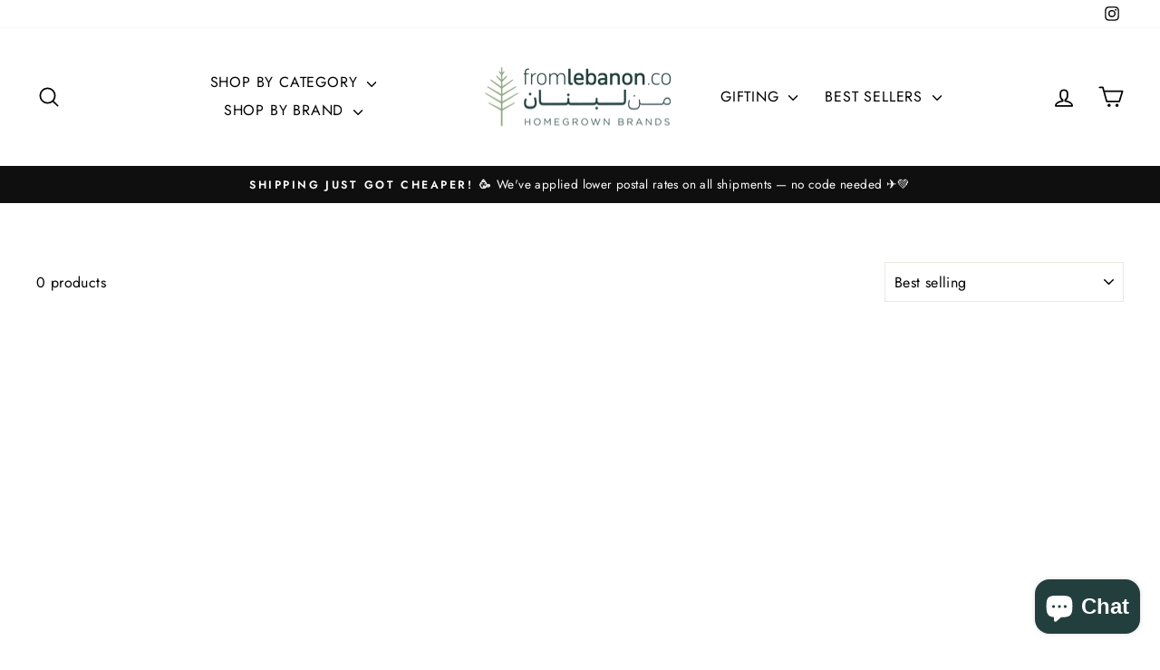

--- FILE ---
content_type: application/javascript
request_url: https://universal-cart-drawer.nyc3.cdn.digitaloceanspaces.com/settings/fromlebanon.js?t=1768757557673
body_size: 9775
content:
window.unicart.setSettings({"save":true,"app_slug":"unicart","analytic_id":0,"stats_url":null,"is_active":true,"currency":"USD","mobile":{"is_active":true},"special_offer_notifications":{"is_active":false,"variable":"original_total_price","multicurrency":false,"limit":["1"],"tiers":[{"amount_to":0,"amount_from":"150","text_qualified":"Congrats, you have unlocked 15% on your total order!","text_unqualified":"Almost there, add {{remaining_amount}} to get 15% discount!"}]},"selectors":{"form":"form[action^=\"\/cart\/add\"],form[action$=\"\/cart\/add\"]","cart":"#unicart-container","submit":"[type=\"submit\"]","count":"[data-cart-count], #CartCount, .CartCount, .cart_count, #cartCount, .cart-count","cost":"[data-cart-cost], #CartCost"},"holder_classes":["unicart-sticky-header","unicart-sticky-subtotal","unicart-sticky-checkout-btn"],"css_variables":{"#unicart":{"--unicart-button-background-color":"hsla(199.35, 3.53%, 5.54%, 1)","--unicart-button-color":"#FFFFFF","--unicart-button-font-weight":"bold","--unicart-special-instructions-display":"none","--unicart-item-button-background-color":"hsla(199.35, 1.2%, 11.43%, 1)","--unicart-item-button-color":"#FFFFFF","--unicart-shipping-notification-text-color":"#31708E","--unicart-shipping-notification-unqualified-text-color":"#333333","--unicart-shipping-notification-font-weight":"bold","--unicart-shipping-notification-unqualified-font-weight":"bold","--unicart-shipping-notification-background-color":"#FFFFFF","--unicart-shipping-notification-unqualified-background-color":"#FFFFFF"},"#unicart-upsells-container":{"--unicart-title-background-color":"hsla(170.4, 40.32%, 24.31%, 1)","--unicart-title-text-color":"#FFFFFF","--unicart-title-font-weight":"bold"},"#unicart-recommended-products-container":{"--unicart-title-background-color":"hsla(170.76, 40.34%, 24.22%, 1)","--unicart-title-text-color":"#FFFFFF","--unicart-title-font-weight":"bold"},"#unicart-tiered-free-items-container":{"--unicart-title-background-color":"hsla(199.35, 2.35%, 8.92%, 1)","--unicart-title-text-color":"#FFFFFF","--unicart-title-font-weight":"bold"}},"text":{"empty":"Your cart is currently empty."},"upsells":{"is_active":true,"cross":false,"title":"{{@root.t.upsells.title}}","limit":"3","default_collection":"all","groups":[{"target_type":"products","target_products":["mini-saj-kit-1","mini-saj-kit-2"],"target_collections":[],"upsell_type":"collections","upsell_products":[],"upsell_collections":["lebanese-breakfast"]},{"target_type":"products","target_products":["ahla-sobhieh-porcelain-mug","ahlan-wa-sahlan-hand-painted-ceramic-mug","ahlan-wa-sahlan-sugar-water-hand-painted-porcelain-set","beirut-gold-on-gray-porcelain-mug","beirut-red-on-black-porcelain-mug","black-cedar-of-lebanon-porcelain-mug","blue-lebanese-chaffe-porcelain-mug","blue-salt-pepper-hand-painted-porcelain-shakers","cedar-of-lebanon-hand-painted-ceramic-mug","cedar-porcelain-salt-pepper-hand-painted-porcelain-shakers-green-lid","chaffe-big-tulipe-ceramic-set-of-2","flag-of-lebanon-porcelain-mug","for-her-hand-painted-ceramic-mug","for-him-hand-painted-ceramic-mug","gray-ahlan-wa-sahlan-porcelain-mug","greek-eye-porcelain-mug","green-salt-pepper-hand-painted-porcelain-shakers","hi-kifak-cava-porcelain-mug","i-love-lebanon-porcelain-mug","black-in-the-heart-multicolor-porcelain-mug","mr-mrs-salt-pepper-hand-painted-porcelain-shakers","nescafe-al-lebnene-porcelain-mug","red-lebanese-chaffe-porcelain-mug","red-sateh-el-jiran-porcelain-mug","rue-du-liban-porcelain-mug","taxi-please-porcelain-mug","two-layer-cake-holder-fabia-red","white-evil-eye-porcelain-mug","white-evil-eye-porcelain-mug-1","yellow-sateh-el-jiran-porcelain-mug","tulip-camper-mug-200cc","tulip-ceramic-mug-120cc","tulip-coffee-cups-set-of-6","tulip-farmer-mug-200ml","tulip-footed-bowl","tulip-mezze-plate-16cm","tulip-mirra-coffee-cups-set-of-4","tulip-oval-plate-20cm","tulip-serving-plate-27cm"],"target_collections":[],"upsell_type":"collections","upsell_products":[],"upsell_collections":["fryzone","studio-tuut","terroirs-du-liban","feryal"]},{"target_type":"products","target_products":["tin-box-with-2-coffee-cups-kalea-90-ml","tin-box-with-2-coffee-cups-porcelain-andalusia-90-ml","coffee-cup","tin-box-with-2-coffee-cups-porcelain-kaokab","tin-box-with-2-coffee-cups-porcelain-kashmir-90ml","tin-box-with-2-coffee-cups-porcelain-moucharabieh-blue-90ml","tin-box-with-2-coffee-cups-porcelain-moucharabieh-blue-90ml-1","tin-box-with-2-coffee-cups-porcelain-opera-90ml","tin-box-with-2-coffee-cups-porcelain-vagabonde-90-ml","tin-box-with-2-coffee-cups-porcelain-vagabonde-90-ml-1","tin-box-with-4-coffee-cups-opera-60-ml","tin-box-with-4-coffee-cups-porcelain-andalusia-60-ml","tin-box-with-4-coffee-cups-porcelain-andalusia-60-ml-1","tin-box-with-4-coffee-cups-porcelain-birds-of-paradise-60-ml","tin-box-with-4-coffee-cups-porcelain-kaokab","tin-box-with-4-coffee-cups-porcelain-moucharabieh-blue-60-ml","tin-box-with-4-coffee-cups-porcelain-vagabonde-60-ml"],"target_collections":[],"upsell_type":"collections","upsell_products":[],"upsell_collections":["studio-tuut","feryal","mouftah-el-chark-home"]},{"target_type":"products","target_products":["mini-saj-kit-2","mini-saj-kit-1","mini-saj-kit-stainless-steel-version"],"target_collections":[],"upsell_type":"collections","upsell_products":[],"upsell_collections":["fryzone","mama-ghannouj","feryal","bundles"]},{"target_type":"products","target_products":["mama-ghannouj-cookbook"],"target_collections":[],"upsell_type":"collections","upsell_products":[],"upsell_collections":["fryzone","fromlebanon-co-usa"]},{"target_type":"products","target_products":["abou-el-nash-enamel-pin","adira-\u0642\u062f\u064a\u0631\u0629-rubber-charm","am-benhar-\u0639\u0645-\u0628\u0646\u0647\u0627\u0631-stainless-steel-tumbler","arabesque-mosaic-purse-hand-fan","arabiyyon-ana-\u0639\u0631\u0628\u064a-\u0627\u0646\u0627-enamel-pin","beach-please-lebanon-edition-purse-hand-fan","beirut-vintage-lira-hand-fan","beirut-by-day-by-night-hand-fan-signature-series","beirut-retro-beirut-hand-fan-signature-series","blue-gaze-spectrum-stainless-steel-tumbler","blue-shaffeh-purse-hand-fan","boss-lady-stainless-steel-tumbler","bubble-gum-shaffeh-stainless-steel-tumbler","but-first-coffee-matte-black-xl-tumbler","em-al-nash-enamel-pin","fannana-\u0641\u064e\u0646\u0651\u0627\u0646\u0629-hand-fan","ghazl-el-banet-rubber-charm","kelna-bel-hawa-sawa-\u0643\u0644\u0646\u0627-\u0628\u0627\u0644\u0647\u0648\u0627-\u0633\u0648\u0627-metal-keychain","levantine-garden-arches-stainless-steel-tumbler","maison-nashou-dearz-beirut-by-day-tote-bag"],"target_collections":[],"upsell_type":"collections","upsell_products":[],"upsell_collections":["beirutiyat","lebanese-breakfast","studio-tuut"]},{"target_type":"products","target_products":["butter-jam-hand-painted-ceramic-bowl-usa","fried-egg-hand-painted-ceramic-pan-usa","olives-hand-painted-ceramic-serving-plate-1","ceramic-plates-2-thyme-oil","lebanese-traditional-mezze-melamine-bowls-usa","traditional-mezze-bowls","tulip-coffee-cups-set-of-4-usa","tulip-coffee-shots-set-of-4-usa","tulip-footed-bowl-usa","tulip-oval-plate-20cm-usa","tulip-serving-plate-usa"],"target_collections":[],"upsell_type":"products","upsell_products":["bchil-crop-top-pink-1","bchil-tshirt-black","bchil-tshirt-red","carob-molasses-25cl-1","saj-stainless-steel-mezze-bowls","tin-box-with-2-coffee-cups-porcelain-vagabonde-90-ml-2"],"upsell_collections":["fromlebanon-co-usa"]}],"title_background_color":"hsla(170.4, 40.32%, 24.31%, 1)","title_text_color":"#FFFFFF","title_font_weight":"bold"},"tiered_free_items":{"is_active":false,"title":"{{@root.t.tiered_free_items.title}}","title_background_color":"hsla(199.35, 2.35%, 8.92%, 1)","title_text_color":"#FFFFFF","title_font_weight":"bold","locked_limit":"1","unlocked_limit":"1","auto_add":true,"variable":"original_total_price","multicurrency":false,"tiers":[{"name":"Habibi","products":["habibi-mug:40925295378567"],"amount_to":0,"amount_from":"150","hide_when_in_cart":true}]},"recommended_products":{"is_active":false,"title":"{{@root.t.recommended_products.title}}","title_background_color":"hsla(170.76, 40.34%, 24.22%, 1)","title_text_color":"#FFFFFF","title_font_weight":"bold","limit":"3"},"product_img_size":"small","close_on_outside_click":true,"push_to_left":false,"cart_instructions_field_display":"none","show_discount_code_field":false,"override_cart_links":true,"override_addtocart_forms":true,"hide_cart_count_when_empty":true,"open_drawer_on_cart_add":false,"money_format":"<span class=money>${{amount}} <\/span>","templates":{"cart_form":"<form action=\"\/cart\" method=\"post\" novalidate=\"novalidate\" class=\"unicart\" id=\"unicart-checkout-form\"> <div class=\"unicart__inner\"> <div class=\"unicart__product\"> {{#items}} <div class=\"unicart__row\" data-line=\"{{line}}\" data-key=\"{{key}}\" data-product-id=\"{{product_id}}\" data-variant-id=\"{{variant_id}}\" data-handle=\"{{handle}}\" data-product-type=\"{{product_type}}\" data-sku=\"{{sku}}\" data-vendor=\"{{vendor}}\" > <div class=\"unicart-grid\"> <div class=\"unicart-grid__item\"> <a href=\"{{url}}\" class=\"unicart__product-image\"><img src=\"{{img}}\" alt=\"{{name}}\"><\/a> <\/div> <div class=\"unicart-grid__item\"> <div class=\"unicart-grid-info\"> <p> <a href=\"{{url}}\" class=\"unicart__product-name\">{{{name}}}<\/a> <\/p> <div class=\"unicart-price-container\"> {{#gt compare_at_line_price 0}} <span class=\"unicart-price-original\">{{{compare_at_line_price_formatted}}}<\/span> {{ else }} {{#if discountsApplied}} <span class=\"unicart-price-original\">{{{original_line_price_formatted}}}<\/span> {{\/if}} {{\/gt}} <span>{{{line_price_formatted}}}<\/span> <\/div> {{#unless product_has_only_default_variant}} <div class=\"unicart-meta-info\"> {{#each options_with_values}} {{#if this}} <span class=\"unicart__product-meta\" data-type=\"variant\" data-key=\"{{this.name}}\"> <span class=\"unicart-key-name\" data-key=\"{{this.name}}\">{{this.name}}:<\/span> <span class=\"unicart-key-value\">{{{this.value}}}<\/span> <\/span> {{\/if}} {{\/each}} <\/div> {{\/unless}} {{#if selling_plan_allocation}} <div class=\"unicart-meta-info\" data-type=\"selling_plan_allocation\"> <span class=\"unicart__product-meta\" data-type=\"selling_plan\" data-key=\"{{this.name}}\"> <span class=\"unicart-key-name is-hidden\" data-key=\"{{selling_plan_allocation.selling_plan.id}}\"><\/span> <span class=\"unicart-key-value\">{{{selling_plan_allocation.selling_plan.name}}}<\/span> <\/span> <\/div> {{\/if}} {{#if properties}} <div class=\"unicart-meta-info\"> {{#each properties}} {{#if this}} <span class=\"unicart__product-meta\" data-type=\"properties\" data-key=\"properties\"> <span class=\"unicart-key-name\">{{@key}}:<\/span> <span class=\"unicart-key-value\">{{{this}}}<\/span> <\/span> {{\/if}} {{\/each}} <\/div> {{\/if}} {{#if discounts}} <div class=\"unicart-meta-info\"> <span class=\"unicart__product-meta\" data-type=\"discounts\"> <span class=\"unicart-key-name\">Discounts:<\/span> {{#each discounts}} <span class=\"unicart__product-meta\" data-key=\"{{this.title}}\"> <span class=\"unicart-key-name\">{{{this.title}}}:<\/span> <span class=\"unicart-key-value\">{{{ money this.amount }}}<\/span> <\/span> {{\/each}} <\/span> <\/span> <\/div> {{\/if}} <div class=\"unicart__qty\"> <button type=\"button\" class=\"unicart__qty-adjust unicart__qty--minus\" data-id=\"{{id}}\" data-qty=\"{{itemMinus}}\" data-line=\"{{line}}\" data-key=\"{{key}}\">-<\/button> <input type=\"text\" name=\"updates[]\" class=\"unicart__qty-num\" value=\"{{itemQty}}\" min=\"0\" data-id=\"{{id}}\" data-line=\"{{line}}\" data-key=\"{{key}}\" aria-label=\"quantity\" pattern=\"[0-9]*\"> <button type=\"button\" class=\"unicart__qty-adjust unicart__qty--plus\" data-id=\"{{id}}\" data-line=\"{{line}}\" data-key=\"{{key}}\" data-qty=\"{{itemAdd}}\">+<\/button> <\/div> <\/div> <a href=\"javascript:void(0);\" data-line=\"{{line}}\" data-key=\"{{key}}\" class=\"unicart-remove\"> <svg version=\"1.1\" id=\"Layer_1\" xmlns=\"http:\/\/www.w3.org\/2000\/svg\" xmlns:xlink=\"http:\/\/www.w3.org\/1999\/xlink\" x=\"0px\" y=\"0px\" viewBox=\"0 0 96 96\" style=\"enable-background:new 0 0 96 96;\" xml:space=\"preserve\"> <g> <polygon points=\"96.08,90.43 53.66,48 96.08,5.57 90.43,-0.08 48,42.34 5.57,-0.08 -0.08,5.57 42.34,48 -0.08,90.43 5.57,96.08 48,53.66 90.43,96.08 \"\/> <\/g> <\/svg> <\/a> <\/div> <\/div> <\/div> {{\/items}} <\/div> <\/div> <\/form>","empty_cart":"<div class=\"unicart-empty-cart\"> <div class=\"unicart-empty-cart-message\"> <?xml version=\"1.0\" encoding=\"utf-8\"?> <svg version=\"1.1\" id=\"Capa_1\" xmlns=\"http:\/\/www.w3.org\/2000\/svg\" xmlns:xlink=\"http:\/\/www.w3.org\/1999\/xlink\" x=\"0px\" y=\"0px\" viewBox=\"0 0 512 512\" style=\"enable-background:new 0 0 512 512;\" xml:space=\"preserve\"> <style type=\"text\/css\"> .st0{fill:#CCCCCC;} <\/style> <path class=\"st0\" d=\"M256,0C114.6,0,0,114.6,0,256s114.6,256,256,256s256-114.6,256-256S397.4,0,256,0z M256,480 C132.3,480,32,379.7,32,256S132.3,32,256,32s224,100.3,224,224S379.7,480,256,480z\"\/> <circle class=\"st0\" cx=\"176\" cy=\"176\" r=\"32\"\/> <circle class=\"st0\" cx=\"336\" cy=\"176\" r=\"32\"\/> <path class=\"st0\" d=\"M256,240c-79.5,0-144,64.5-144,144h32c0-61.9,50.1-112,112-112s112,50.1,112,112h32 C400,304.5,335.5,240,256,240z\"\/> <\/svg> <div>{{{@root.t.cart.empty_cart}}}<\/div> <\/div> {{> upsells }} <div class=\"unicart-continue-btn-container\"> <a href=\"javascript:void(0)\" class=\"unicart-continue-btn close-drawer\">{{{@root.t.cart.continue_shopping}}}<\/a> <\/div> <\/div>","item_count":"{{item_count}}","drawer":"<div class=\"unicart-drawer__header\"> <div class=\"unicart-drawer__title\"> <p>{{@root.t.cart.review_your_cart}}<\/p> {{#if preview}} <button type=\"button\" class=\"unicart-close-preview\">Close theme preview<\/button> {{\/if}} <\/div> <div class=\"unicart-drawer__close unicart-drawer-close\"> <button type=\"button\" class=\"unicart-icon-close\"> <svg version=\"1.1\" id=\"Layer_1\" xmlns=\"http:\/\/www.w3.org\/2000\/svg\" xmlns:xlink=\"http:\/\/www.w3.org\/1999\/xlink\" x=\"0px\" y=\"0px\" viewBox=\"0 0 96 96\" style=\"enable-background:new 0 0 96 96;\" xml:space=\"preserve\"> <g> <polygon points=\"96.08,90.43 53.66,48 96.08,5.57 90.43,-0.08 48,42.34 5.57,-0.08 -0.08,5.57 42.34,48 -0.08,90.43 5.57,96.08 48,53.66 90.43,96.08 \"\/> <\/g> <\/svg> <\/button> <\/div> <\/div> <div id=\"unicart-container\"> {{> special_offers}} {{> cart_form }} {{> tiered_free_items }} {{> upsells }} {{> recommended_products }} {{#> special_instructions }} <div class=\"special-instructions\"> <label for=\"CartSpecialInstructions\">{{@root.t.cart.special_instructions_for_seller}}<\/label> <textarea name=\"note\" class=\"input-full\" id=\"CartSpecialInstructions\" form=\"unicart-checkout-form\">{{note}}<\/textarea> <\/div> {{\/special_instructions}} <div class=\"unicart--specialnote\" style=\"padding:5px 15px;\"> <p>Shipping & discount codes are calculated at checkout. Customs duties & taxes may be applied upon clearance depending on your country.<\/p> <\/div> {{#> footer}} <div class=\"unicart__footer\"> {{#ne original_total_price_formatted total_price_formatted}} <div class=\"unicart-footer-grid\"> <div class=\"unicart-foot-label\"> <p>{{@root.t.cart.subtotal}}<\/p> <\/div> <div class=\"unicart-foot-value\"> <p>{{{original_total_price_formatted}}}<\/p> <\/div> <\/div> {{\/ne}} {{#if cart_level_discount_applications}} {{#each cart_level_discount_applications}} <div class=\"unicart-footer-grid\"> <div class=\"unicart-foot-label\"> <p>{{@root.t.cart.discount}} ({{{this.title}}})<\/p> <\/div> <div class=\"unicart-foot-value\"> <p>-{{{money this.total_allocated_amount}}}<\/p> <\/div> <\/div> {{\/each}} {{\/if}} {{> discount_code_details}} <div class=\"unicart-footer-grid\"> <div class=\"unicart-foot-label\"> <p>{{@root.t.cart.total}}<\/p> <\/div> <div class=\"unicart-foot-value\"> <p>{{{total_price_formatted}}}<\/p> <\/div> <\/div> <\/div> {{\/footer}} {{> discount_code_field}} <div class=\"unicart-checkout-btn-container\"> <button type=\"submit\" class=\"unicart-checkout-btn cart__checkout\" name=\"checkout\" form=\"unicart-checkout-form\"> {{{@root.t.cart.checkout}}} <\/button> <\/div> <div class=\"unicart-continue-btn-container\"> <a href=\"javascript:void(0)\" class=\"unicart-continue-btn close-drawer\">{{{@root.t.cart.continue_shopping}}}<\/a> <\/div> <\/div>","upsells":"<div id=\"unicart-upsells-container\" class=\"unicart-items-container\"> {{#if upsells}} <h2>{{upsells_title}}<\/h2> <ul> {{#each upsells}} <li data-product-id=\"{{id}}\" data-handle=\"{{handle}}\" data-vendor=\"{{vendor}}\" data-product-type=\"{{type}}\" data-tags=\"{{tags}}\" data-price-varies=\"{{price_varies}}\" > <form action=\"\/cart\/add\" method=\"post\"> <a href=\"{{url}}\" class=\"unicart-item-image\"> <img data-product-image src=\"{{img}}\" alt=\"{{title}}\"> <\/a> <div class=\"unicart-item-info\"> <div> <a href=\"{{url}}\" class=\"unicart-item-title\">{{{title}}}<\/a> {{#ne purchase_type 'onetime'}} <div class=\"unicart-subscription-container\" data-unicart-subscription-holder> <div class=\"unicart-subscription-option\"> {{#unless requires_selling_plan}} <label class=\"unicart-sub-option\"> <input type=\"radio\" name=\"selling_plan_group_id\" value=\"once\" data-unicart-selling-plan-group-input data-unicart-purchase-option-one-time checked \/> <span class=\"unicart-custom-radio\"><\/span> <span class=\"unicart-sub-label\">{{@root.t.upsells.one_time}}<\/span> <\/label> {{\/unless}} {{#each selling_plan_groups}} <label class=\"unicart-sub-option\"> <input type=\"radio\" name=\"selling_plan_group_id\" value=\"{{this.id}}\" data-unicart-selling-plan-group-input {{#if ..\/requires_selling_plan}}{{#if @first}}checked{{\/if}}{{\/if}} \/> <span class=\"unicart-custom-radio\"><\/span> <span class=\"unicart-sub-label\">{{@root.t.upsells.subscription}}<\/span> <\/label> {{\/each}} <\/div> <div class=\"unicart-frequency-option {{#unless requires_selling_plan}}is-hidden{{\/unless}}\" data-unicart-subscription-options-holder> <select name=\"selling_plan\" data-unicart-selling-plan-input> <\/select> <svg version=\"1.1\" id=\"Layer_1\" xmlns=\"http:\/\/www.w3.org\/2000\/svg\" xmlns:xlink=\"http:\/\/www.w3.org\/1999\/xlink\" x=\"0px\" y=\"0px\" viewBox=\"0 0 96 54\" style=\"enable-background:new 0 0 96 54;\" xml:space=\"preserve\"> <g> <polygon points=\"48,53.66 -0.08,5.57 5.57,-0.08 48,42.34 90.43,-0.08 96.08,5.57 \"><\/polygon> <\/g> <\/svg> <\/div> <\/div> {{\/ne}} <div class=\"unicart-options-holder {{#eq available_variants_count 1}}is-hidden{{\/eq}}\"> <select name=\"id\"> {{#each variants}} {{#if this.available}} <option value=\"{{this.id}}\" data-price=\"{{this.price}}\" data-compare-at-price=\"{{this.compare_at_price}}\" data-img=\"{{this.img}}\">{{this.title}}<\/option> {{\/if}} {{\/each}} <\/select> <svg version=\"1.1\" id=\"Layer_1\" xmlns=\"http:\/\/www.w3.org\/2000\/svg\" xmlns:xlink=\"http:\/\/www.w3.org\/1999\/xlink\" x=\"0px\" y=\"0px\" viewBox=\"0 0 96 54\" style=\"enable-background:new 0 0 96 54;\" xml:space=\"preserve\"> <g> <polygon points=\"48,53.66 -0.08,5.57 5.57,-0.08 48,42.34 90.43,-0.08 96.08,5.57 \"\/> <\/g> <\/svg> <\/div> <div class=\"unicart-price-container\"> {{#ne price_formatted compare_at_price_formatted}} <span class=\"unicart-price-original\" data-compare-at-price-html>{{{compare_at_price_formatted}}}<\/span> {{\/ne}} <span data-price-html>{{{price_formatted}}}<\/span> <\/div> <button type=\"submit\" class=\"unicart-item-submit\">{{@root.t.upsells.add}}<\/button> <\/div> <\/div> <input type=\"hidden\" name=\"properties[__unicart]\" value=\"Upsells\"> <\/form> <\/li> {{\/each}} <\/ul> {{\/if}} <\/div>","tiered_free_items":"<div id=\"unicart-tiered-free-items-container\" class=\"unicart-items-container\"> {{#if tiered_free_items}} <h2>{{tiered_free_items_title}}<\/h2> <ul> {{#each tiered_free_items}} <li data-product-id=\"{{id}}\" data-handle=\"{{handle}}\" data-vendor=\"{{vendor}}\" data-product-type=\"{{type}}\" data-tags=\"{{tags}}\" data-price-varies=\"{{price_varies}}\" class=\"{{#unless locked }}unicart-unlocked-offer{{else}}unicart-locked-offer{{\/unless}}\"> <form action=\"\/cart\/add\" method=\"post\"> <a href=\"{{url}}\" class=\"unicart-item-image\"> <img data-product-image src=\"{{img}}\" alt=\"\"> <\/a> <div class=\"unicart-item-info\"> <div> <a href=\"{{url}}\" class=\"unicart-item-title\">{{{title}}}<\/a> {{#unless locked }} <div class=\"unicart-options-holder {{#eq available_variants_count 1}}is-hidden{{\/eq}}\"> <select name=\"id\"> {{#each variants}} {{#if this.available}} <option value=\"{{this.id}}\" data-price=\"{{this.price}}\" data-compare-at-price=\"{{this.compare_at_price}}\" data-img=\"{{this.img}}\">{{this.title}}<\/option> {{\/if}} {{\/each}} <\/select> <svg version=\"1.1\" id=\"Layer_1\" xmlns=\"http:\/\/www.w3.org\/2000\/svg\" xmlns:xlink=\"http:\/\/www.w3.org\/1999\/xlink\" x=\"0px\" y=\"0px\" viewBox=\"0 0 96 54\" style=\"enable-background:new 0 0 96 54;\" xml:space=\"preserve\"> <g> <polygon points=\"48,53.66 -0.08,5.57 5.57,-0.08 48,42.34 90.43,-0.08 96.08,5.57 \"\/> <\/g> <\/svg> <\/div> {{\/unless}} <div class=\"unicart-price-container\"> {{#if compare_at_price_formatted}} <span class=\"unicart-price-original\" data-compare-at-price-html>{{{compare_at_price_formatted}}}<\/span> {{else}} <span class=\"unicart-price-original\" data-price-html>{{{price_formatted}}}<\/span> {{\/if}} <span data-price-zero-html>{{{money 0}}}<\/span> <\/div> <button type=\"submit\" class=\"unicart-item-submit\">{{@root.t.tiered_free_items.add}}<\/button> <\/div> <input type=\"hidden\" name=\"properties[__unicart]\" value=\"Tiered Free Items\"> <\/div> <\/form> {{#if locked }} <div class=\"unicart-locked-offer-progress\"> <p>{{@root.t.tiered_free_items.unlock_at}} {{{unlock_price}}}<\/p> <div class=\"unicart-locked-offer-progress-bar\"> <div class=\"unicart-locked-offer-progress-made\" style=\"width: {{progress}}%;\">&nbsp;<\/div> <\/div> <\/div> {{\/if}} <\/li> {{\/each}} <\/ul> {{\/if}} <\/div>","recommended_products":"<div id=\"unicart-recommended-products-container\" class=\"unicart-items-container\"> {{#if recommended_products}} <h2>{{recommended_products_title}}<\/h2> <ul> {{#each recommended_products}} <li data-product-id=\"{{id}}\" data-handle=\"{{handle}}\" data-vendor=\"{{vendor}}\" data-product-type=\"{{type}}\" data-tags=\"{{tags}}\" data-price-varies=\"{{price_varies}}\" > <form action=\"\/cart\/add\" method=\"post\"> <a href=\"{{url}}\" class=\"unicart-item-image\"> <img data-product-image src=\"{{img}}\" alt=\"{{title}}\"> <\/a> <div class=\"unicart-item-info\"> <div> <a href=\"{{url}}\" class=\"unicart-item-title\">{{{title}}}<\/a> {{#ne purchase_type 'onetime'}} <div class=\"unicart-subscription-container\" data-unicart-subscription-holder> <div class=\"unicart-subscription-option\"> {{#unless requires_selling_plan}} <label class=\"unicart-sub-option\"> <input type=\"radio\" name=\"selling_plan_group_id\" value=\"once\" data-unicart-selling-plan-group-input data-unicart-purchase-option-one-time checked \/> <span class=\"unicart-custom-radio\"><\/span> <span class=\"unicart-sub-label\">{{@root.t.recommended_products.one_time}}<\/span> <\/label> {{\/unless}} {{#each selling_plan_groups}} <label class=\"unicart-sub-option\"> <input type=\"radio\" name=\"selling_plan_group_id\" value=\"{{this.id}}\" data-unicart-selling-plan-group-input {{#if ..\/requires_selling_plan}}{{#if @first}}checked{{\/if}}{{\/if}} \/> <span class=\"unicart-custom-radio\"><\/span> <span class=\"unicart-sub-label\">{{@root.t.recommended_products.subscription}}<\/span> <\/label> {{\/each}} <\/div> <div class=\"unicart-frequency-option\" data-unicart-subscription-options-holder> <select name=\"selling_plan\" data-unicart-selling-plan-input> <\/select> <svg version=\"1.1\" id=\"Layer_1\" xmlns=\"http:\/\/www.w3.org\/2000\/svg\" xmlns:xlink=\"http:\/\/www.w3.org\/1999\/xlink\" x=\"0px\" y=\"0px\" viewBox=\"0 0 96 54\" style=\"enable-background:new 0 0 96 54;\" xml:space=\"preserve\"> <g> <polygon points=\"48,53.66 -0.08,5.57 5.57,-0.08 48,42.34 90.43,-0.08 96.08,5.57 \"><\/polygon> <\/g> <\/svg> <\/div> <\/div> {{\/ne}} <div class=\"unicart-options-holder {{#eq available_variants_count 1}}is-hidden{{\/eq}}\"> <select name=\"id\"> {{#each variants}} {{#if this.available}} <option value=\"{{this.id}}\" data-price=\"{{this.price}}\" data-compare-at-price=\"{{this.compare_at_price}}\" data-img=\"{{this.img}}\">{{this.title}}<\/option> {{\/if}} {{\/each}} <\/select> <svg version=\"1.1\" id=\"Layer_1\" xmlns=\"http:\/\/www.w3.org\/2000\/svg\" xmlns:xlink=\"http:\/\/www.w3.org\/1999\/xlink\" x=\"0px\" y=\"0px\" viewBox=\"0 0 96 54\" style=\"enable-background:new 0 0 96 54;\" xml:space=\"preserve\"> <g> <polygon points=\"48,53.66 -0.08,5.57 5.57,-0.08 48,42.34 90.43,-0.08 96.08,5.57 \"\/> <\/g> <\/svg> <\/div> <div class=\"unicart-price-container\"> {{#ne price_formatted compare_at_price_formatted}} <span class=\"unicart-price-original\" data-compare-at-price-html>{{{compare_at_price_formatted}}}<\/span> {{\/ne}} <span data-price-html>{{{price_formatted}}}<\/span> <\/div> <button type=\"submit\" class=\"unicart-item-submit\">{{@root.t.recommended_products.add}}<\/button> <\/div> <\/div> <input type=\"hidden\" name=\"properties[__unicart]\" value=\"Automatic Product Recommendation\"> <\/form> <\/li> {{\/each}} <\/ul> {{\/if}} <\/div>","discount_code_field":"","discount_code_details":"","special_offers":"{{#if special_offers}} {{#special_offers}} <div class=\"unicart-progress-bar-container {{#ge progress 100}}is-success{{else}}is-error{{\/ge}}\"> {{#each tiers}} <div class=\"special-offer-message\">{{{this.message}}}<\/div> {{\/each}} {{#if progress}} {{#if show_progress_bar}} <div class=\"shipping-progress\"> <div class=\"unicart-locked-offer-progress-bar\"> <div class=\"unicart-locked-offer-progress-made\" style=\"width: {{progress}}%;\" data-progress=\"{{progress}}\">&nbsp;<\/div> <span class=\"progress-indicator\">0%<\/span> <span class=\"progress-indicator\">25%<\/span> <span class=\"progress-indicator\">50%<\/span> <span class=\"progress-indicator\">75%<\/span> <span class=\"progress-indicator\">100%<\/span> <\/div> <\/div> {{\/if}} {{\/if}} <\/div> {{\/special_offers}} {{\/if}}"},"show_progress_bar":true,"utm":false,"css":"#unicart{-webkit-overflow-scrolling:touch;bottom:0;color:var(--unicart-text-color);display:block;font-family:inherit;max-width:100%;overflow:auto;position:fixed;right:-440px;top:0;transform:none;transition:all .5s;z-index:2147483647}#unicart,#unicart *{border:0;box-sizing:border-box;line-height:1.6;margin:0;outline:none;padding:0}#unicart *{min-height:auto;min-width:auto;text-indent:0}#unicart a,#unicart a:focus,#unicart a:hover{color:inherit;text-decoration:none}#unicart img{max-width:100%;vertical-align:middle}.unicart-drawer-open #unicart{right:0}#unicart button,#unicart input:not([type=checkbox]):not([type=radio]),#unicart select,#unicart textarea{-webkit-appearance:none;border-radius:0;box-shadow:none;font-family:inherit;line-height:1.6}#unicart .special-instructions,#unicart .unicart-special-instructions{display:var(--unicart-special-instructions-display,block)}#unicart button,#unicart input,#unicart label,#unicart select{cursor:pointer}#unicart .unicart-progress-bar-container .special-offer-message:first-of-type:last-of-type{margin-bottom:0}.is-hidden{display:none!important;visibility:hidden!important}#PageContainer,.page-container,body.unicart-drawer-open:not(.unicart-drawer-no-transform)>:not(#unicart),body:not(.unicart-drawer-no-transform)>:not(#unicart){transition:all .5s}body.unicart-drawer-open:before{background:#000;bottom:0;content:\"\";left:0;opacity:.6;position:fixed;right:0;top:0;visibility:visible;z-index:99999999}.unicart-drawer-open{overflow:hidden;width:100%!important}#unicart .unicart-close-preview{background-color:#d2691e;padding:2px 10px}#unicart .unicart-icon-close svg{display:block;height:10px;width:10px}#unicart.unicart-sticky-discount .unicart-discount-error{margin-top:-15px}#unicart button[type=submit],#unicart input[type=submit]{visibility:visible}@media only screen and (min-width:601px){body.unicart-drawer-open:not(.unicart-drawer-no-transform)>:not(#unicart){transform:translateX(-440px)}}\n#unicart .unicart-progress-bar-container.is-success .unicart-locked-offer-progress-bar .progress-indicator{color:var(--unicart-shipping-notification-text-color,#38bebc)}#unicart .unicart-progress-bar-container.is-error .unicart-locked-offer-progress-bar .progress-indicator{color:var(--unicart-shipping-notification-unqualified-text-color,#a40000)}#unicart .unicart-progress-bar-container .unicart-locked-offer-progress-bar{background:#f2f2f2;height:10px;margin-bottom:25px;position:relative}#unicart .unicart-progress-bar-container .unicart-locked-offer-progress-bar .progress-indicator{font-size:12px;font-weight:700;position:absolute;top:100%}#unicart .unicart-progress-bar-container .unicart-locked-offer-progress-bar .progress-indicator:first-of-type{left:0}#unicart .unicart-progress-bar-container .unicart-locked-offer-progress-bar .progress-indicator:first-of-type:before{margin:0}#unicart .unicart-progress-bar-container .unicart-locked-offer-progress-bar .progress-indicator:nth-of-type(2){left:25%;transform:translateX(-50%)}#unicart .unicart-progress-bar-container .unicart-locked-offer-progress-bar .progress-indicator:nth-of-type(3){left:50%;transform:translateX(-50%)}#unicart .unicart-progress-bar-container .unicart-locked-offer-progress-bar .progress-indicator:nth-of-type(4){left:75%;transform:translateX(-50%)}#unicart .unicart-progress-bar-container .unicart-locked-offer-progress-bar .progress-indicator:nth-of-type(5){right:0}#unicart .unicart-progress-bar-container .unicart-locked-offer-progress-bar .progress-indicator:nth-of-type(5):before{margin-right:0}#unicart .unicart-progress-bar-container .unicart-locked-offer-progress-bar .progress-indicator:before{background:#ccc;content:\"\";display:block;height:5px;margin:0 auto;width:2px}#unicart .unicart-progress-bar-container .unicart-locked-offer-progress-made{background:var(--unicart-button-background-color,#38bebc);height:100%}\n","plugins":{"shopify_analytics":"(()=>{var t,i;t=0,i={},window.addEventListener(\"Unicart::ItemAdded\",(function(e){var a=e.detail.form,r=e.detail.line_item,d=1;if(a?d=unicart.queryParam(unicart.jQuery(a).serialize(),\"quantity\"):e.detail.data&&e.detail.data.quantity&&(d=e.detail.data.quantity),r&&r.product_id){var n={brand:r.vendor,category:r.product_type,currency:window.ShopifyAnalytics.meta.currency,name:r.title,pageType:\"product\",price:r.price\/100,productId:r.product_id,quantity:String(d||1),resourceId:String(r.product_id),resourceType:\"product\",sku:r.sku,variant:r.variant_title,variantId:String(r.variant_id)};(new Date).getTime()-t<=3e3&&JSON.stringify(i)===JSON.stringify(n)?unicart.log(\"Trying to track event too fast...seems a duplicated one.\"):(i=n,t=(new Date).getTime(),window.ShopifyAnalytics.lib.track(\"Added Product\",n))}}))})();"},"custom":{"css":"#unicart {background-color:var(--unicart-background-color, #fff);width:440px}#unicart .unicart-progress-bar-container {padding:15px;position:relative}#unicart .unicart-progress-bar-container .special-offer-message {font-size:12px;margin-bottom:10px;position:relative;text-align:center;z-index:20}#unicart .unicart-progress-bar-container.is-success {background-color:var(--unicart-shipping-notification-background-color, #f2f2f2)}#unicart .unicart-progress-bar-container.is-success .special-offer-message {color:var(--unicart-shipping-notification-text-color, #38bebc);font-weight:var(--unicart-shipping-notification-font-weight, bold)}#unicart .unicart-progress-bar-container.is-error {background-color:var(--unicart-shipping-notification-unqualified-background-color, rgba(164, 0, 0, .08))}#unicart .unicart-progress-bar-container.is-error .special-offer-message {color:var(--unicart-shipping-notification-unqualified-text-color, #a40000);font-weight:var(--unicart-shipping-notification-unqualified-font-weight, bold)}#unicart .unicart-item-image {align-items:center;display:grid;min-height:90px;text-align:center}#unicart .unicart-drawer__title {color:#000;font-size:16px;font-weight:700;letter-spacing:1px;padding:15px 40px;text-align:center;text-transform:uppercase}#unicart .unicart-icon-close {background:none;height:16px;margin-top:-8px;position:absolute;right:15px;top:50%;width:16px}#unicart .unicart-drawer__header {border-bottom:1px solid #ccc;position:relative}#unicart .unicart__inner {border-bottom:1px solid #ccc;border-top:1px solid #ccc}#unicart .unicart__row {border-top:1px solid #ccc;padding:20px;position:relative}#unicart .unicart__row .unicart-grid {grid-gap:15px;align-items:center;display:grid;grid-template-columns:90px 1fr}#unicart .unicart__product-name {color:#000;display:inline-block;font-size:14px;font-weight:700;padding-right:20px;text-transform:uppercase}#unicart .unicart-price-container span {display:inline-block;font-size:12px;font-weight:700;text-transform:uppercase}#unicart .unicart-price-container .unicart-price-original {color:#737373;margin-right:5px;text-decoration:line-through}#unicart .unicart-price-container .unicart-price-original span {text-decoration:line-through}#unicart .unicart-price-container .unicart-price-original:empty {display:none}#unicart .unicart-meta-info {color:#000;font-size:14px;font-style:italic;margin-top:10px;opacity:.7}#unicart .unicart-meta-info .unicart__product-meta .unicart-key-value:after {content:\", \"}#unicart .unicart-meta-info .unicart__product-meta:last-of-type .unicart-key-value:after {display:none}#unicart .unicart__qty {border:2px solid #ccc;display:grid;grid-template-columns:30px calc(100% - 60px) 30px;margin-top:15px;width:125px}#unicart .unicart__qty .unicart__qty-adjust {background:none;color:#ccc;font-size:18px}#unicart .unicart__qty .unicart__qty-adjust:hover {filter:brightness(.6)}#unicart .unicart__qty .unicart__qty-num {background-color:#fff;background:transparent;color:#ccc;font-weight:700;height:auto;text-align:center}#unicart .unicart__qty .unicart__qty-num:focus {color:#999}#unicart .unicart-remove {height:16px;position:absolute;right:15px;top:15px;width:16px}#unicart .unicart-items-container > h2 {background-color:var(--unicart-title-background-color, #fff);color:var(--unicart-title-text-color, #000);font-size:16px;font-weight:var(--unicart-title-font-weight, bold);letter-spacing:1px;padding:15px;text-align:center;text-transform:uppercase}#unicart .unicart-items-container#unicart-tiered-free-items-container ul li .unicart-item-info .unicart-price-container {grid-column:initial;order:0}#unicart .unicart-items-container ul {background:#f0f0f0;list-style:none}#unicart .unicart-items-container ul li + li {border-top:1px solid #fff}#unicart .unicart-items-container ul li form {grid-gap:15px;align-items:center;display:grid;grid-template-columns:90px calc(100% - 105px);padding:15px}#unicart .unicart-items-container ul li form select {background-color:#fff;background-image:none;font-size:12px;font-weight:700;height:38px;margin:0;padding:0 10px;text-transform:uppercase;width:100%}#unicart .unicart-items-container ul li form .unicart-item-submit {height:38px;padding-bottom:0;padding-top:0}#unicart .unicart-items-container ul li .unicart-item-info > div {grid-row-gap:10px;grid-column-gap:15px;align-items:center;display:grid;grid-template-columns:calc(100% - 115px) 100px}#unicart .unicart-items-container ul li .unicart-item-info .unicart-item-title {grid-column:1\/3}#unicart .unicart-items-container ul li .unicart-item-info .unicart-price-container {grid-column:1\/3;order:4}#unicart .unicart-items-container ul li .unicart-item-info .is-hidden ~ .unicart-price-container {grid-column:initial;order:0}#unicart .unicart-items-container ul li.unicart-locked-offer {pointer-events:none;position:relative}#unicart .unicart-items-container ul li.unicart-locked-offer:before {background:#fff;bottom:0;content:\"\";display:block;left:0;opacity:.95;position:absolute;right:0;top:1px;z-index:10}#unicart .unicart-items-container .unicart-options-holder {position:relative}#unicart .unicart-items-container .unicart-options-holder svg {height:6px;margin-top:-3px;pointer-events:none;position:absolute;right:10px;top:50%;z-index:10}#unicart .unicart-items-container .unicart-options-holder select {padding-right:30px}#unicart .unicart-items-container .unicart-locked-offer-progress-made {background:var(--unicart-item-button-background-color, #000);height:100%}#unicart .unicart-items-container .unicart-locked-offer-progress {bottom:0;left:0;padding:15px;position:absolute;right:0;top:50%;transform:translateY(-50%);z-index:20}#unicart .unicart-items-container .unicart-locked-offer-progress p {font-size:12px;font-weight:700;text-align:center;text-transform:uppercase}#unicart .unicart-items-container .unicart-locked-offer-progress .unicart-locked-offer-progress-bar {background:#ccc;border:0;border-radius:10px;height:10px;margin-top:5px;overflow:hidden;width:100%}#unicart button.unicart-item-submit {background:var(--unicart-item-button-background-color, #000);color:var(--unicart-item-button-color, #fff);font-size:14px;font-weight:700;padding:10px;text-transform:uppercase}#unicart button.unicart-item-submit:hover {opacity:.6}#unicart .unicart-item-title {color:#000;display:block;font-size:14px;font-weight:700;text-transform:uppercase}#unicart button, #unicart input[type=button], #unicart input[type=submit] {background-color:var(--unicart-button-background-color, #38bebc);color:var(--unicart-button-color, #fff);font-weight:var(--unicart-button-font-weight, bold);height:auto;min-height:0;min-width:0;width:auto}#unicart .special-instructions {border-top:2px solid #ccc;padding:15px}#unicart .special-instructions label {color:#000;display:block;font-size:16px;font-weight:700;letter-spacing:1px;text-align:center;text-transform:uppercase}#unicart .special-instructions textarea {background-color:#fff;border:2px solid #ccc;color:#333;font-size:14px;height:135px;margin-top:15px;padding:10px;resize:none;width:100%}#unicart .special-instructions textarea:focus {border-color:#999}#unicart .unicart__footer {border-top:2px solid #ccc;padding:15px}#unicart .unicart__footer.unicart-sticky-footer {background-color:var(--unicart-background-color, #fff);bottom:0;position:-webkit-sticky;position:sticky;z-index:99}#unicart .unicart-footer-grid {grid-gap:15px;display:grid;grid-template-columns:1fr 100px}#unicart .unicart-footer-grid p {color:#000;font-size:14px;font-weight:700;text-transform:uppercase}#unicart .unicart-foot-value {text-align:right}#unicart .unicart-discount-code-grid {padding:0 15px 15px}#unicart .unicart-apply-discount-code {font-size:14px;letter-spacing:1px;padding:15px;text-align:center;text-transform:uppercase}#unicart .unicart-apply-discount-code:hover {background-image:linear-gradient(rgba(0, 0, 0, .3), rgba(0, 0, 0, .3))}#unicart .unicart-discount-code-container {display:grid;grid-template-columns:calc(100% - 100px) 100px}#unicart .unicart-discount-code-container input {border:2px solid #ccc;border-right:0;color:#bababa;font-size:14px;font-weight:var(--unicart-button-font-weight, bold);height:52px;letter-spacing:1px;padding:10px;text-transform:uppercase}#unicart .unicart-discount-code-container input:focus {border-color:#999;color:#999}#unicart .unicart-discount-code-container button {height:52px;line-height:52px;padding-bottom:0;padding-top:0}#unicart .unicart-checkout-btn {display:block;font-size:14px;height:52px;letter-spacing:1px;line-height:52px;padding:0 15px;text-align:center;text-transform:uppercase;width:100%}#unicart .unicart-checkout-btn:hover {background-image:linear-gradient(rgba(0, 0, 0, .3), rgba(0, 0, 0, .3))}#unicart .unicart-checkout-btn-container {padding:0 15px 15px}#unicart .unicart-continue-btn {border:2px solid var(--unicart-button-background-color, #38bebc);color:var(--unicart-button-background-color, #38bebc);display:block;font-size:14px;font-weight:var(--unicart-button-font-weight, bold);letter-spacing:1px;line-height:48px;padding:0 15px;text-align:center;text-transform:uppercase;width:100%}#unicart .unicart-continue-btn:hover {background:var(--unicart-button-background-color, #38bebc);color:var(--unicart-button-color, #fff)}#unicart .unicart-continue-btn-container {padding:0 15px 15px}#unicart .unicart-sticky-action-btn .unicart-action-btn {background-color:var(--unicart-background-color, #fff);bottom:0;position:-webkit-sticky;position:sticky;z-index:99}#unicart .unicart-discount-error {color:#a40000;font-size:12px;font-weight:700;height:12px;line-height:12px;text-transform:none}#unicart.unicart-sticky-header .unicart-drawer__header {background-color:var(--unicart-background-color, #fff);position:-webkit-sticky;position:sticky;top:0;z-index:99}#unicart.unicart-sticky-subtotal .unicart__footer {background:var(--unicart-background-color, #fff);bottom:0;position:-webkit-sticky;position:sticky;z-index:99}#unicart.unicart-sticky-subtotal.unicart-sticky-discount .unicart__footer {bottom:67px}#unicart.unicart-sticky-subtotal.unicart-sticky-discount .unicart-discount-code-grid {background:var(--unicart-background-color, #fff);bottom:0;position:-webkit-sticky;position:sticky;z-index:99}#unicart.unicart-sticky-subtotal.unicart-sticky-discount.unicart-sticky-checkout-btn .unicart__footer {bottom:134px}#unicart.unicart-sticky-subtotal.unicart-sticky-discount.unicart-sticky-checkout-btn .unicart-discount-code-grid {bottom:67px}#unicart.unicart-sticky-subtotal.unicart-sticky-discount.unicart-sticky-checkout-btn .unicart-checkout-btn-container {background:var(--unicart-background-color, #fff);bottom:0;position:-webkit-sticky;position:sticky;z-index:99}#unicart.unicart-sticky-subtotal.unicart-sticky-discount.unicart-sticky-checkout-btn.unicart-sticky-continue-btn .unicart__footer {bottom:201px}#unicart.unicart-sticky-subtotal.unicart-sticky-discount.unicart-sticky-checkout-btn.unicart-sticky-continue-btn .unicart-discount-code-grid {bottom:134px}#unicart.unicart-sticky-subtotal.unicart-sticky-discount.unicart-sticky-checkout-btn.unicart-sticky-continue-btn .unicart-checkout-btn-container {bottom:67px}#unicart.unicart-sticky-subtotal.unicart-sticky-discount.unicart-sticky-checkout-btn.unicart-sticky-continue-btn .unicart-continue-btn-container {background:var(--unicart-background-color, #fff);bottom:0;position:-webkit-sticky;position:sticky;z-index:99}#unicart.unicart-sticky-subtotal.unicart-sticky-discount.unicart-sticky-continue-btn .unicart__footer {bottom:134px}#unicart.unicart-sticky-subtotal.unicart-sticky-discount.unicart-sticky-continue-btn .unicart-discount-code-grid {bottom:67px}#unicart.unicart-sticky-subtotal.unicart-sticky-discount.unicart-sticky-continue-btn .unicart-continue-btn-container {background:var(--unicart-background-color, #fff);bottom:0;position:-webkit-sticky;position:sticky;z-index:99}#unicart.unicart-sticky-subtotal.unicart-sticky-checkout-btn .unicart__footer {bottom:67px}#unicart.unicart-sticky-subtotal.unicart-sticky-checkout-btn .unicart-checkout-btn-container {background:var(--unicart-background-color, #fff);bottom:0;position:-webkit-sticky;position:sticky;z-index:99}#unicart.unicart-sticky-subtotal.unicart-sticky-checkout-btn.unicart-sticky-continue-btn .unicart__footer {bottom:134px}#unicart.unicart-sticky-subtotal.unicart-sticky-checkout-btn.unicart-sticky-continue-btn .unicart-checkout-btn-container {bottom:67px}#unicart.unicart-sticky-subtotal.unicart-sticky-checkout-btn.unicart-sticky-continue-btn .unicart-continue-btn-container {background:var(--unicart-background-color, #fff);bottom:0;position:-webkit-sticky;position:sticky;z-index:99}#unicart.unicart-sticky-subtotal.unicart-sticky-continue-btn .unicart__footer {bottom:67px}#unicart.unicart-sticky-subtotal.unicart-sticky-continue-btn .unicart-continue-btn-container {background:var(--unicart-background-color, #fff);bottom:0;position:-webkit-sticky;position:sticky;z-index:99}#unicart.unicart-sticky-discount .unicart-discount-error {left:0;padding:0 15px;position:absolute;right:0;top:100%}#unicart.unicart-sticky-discount:not(.unicart-sticky-subtotal) .unicart__footer {padding-bottom:0}#unicart.unicart-sticky-discount:not(.unicart-sticky-subtotal) .unicart-discount-code-grid {background:var(--unicart-background-color, #fff);bottom:0;padding-top:15px;position:-webkit-sticky;position:sticky;z-index:99}#unicart.unicart-sticky-discount:not(.unicart-sticky-subtotal).unicart-sticky-checkout-btn .unicart-discount-code-grid {bottom:67px}#unicart.unicart-sticky-discount:not(.unicart-sticky-subtotal).unicart-sticky-checkout-btn .unicart-checkout-btn-container {background:var(--unicart-background-color, #fff);bottom:0;position:-webkit-sticky;position:sticky;z-index:99}#unicart.unicart-sticky-discount:not(.unicart-sticky-subtotal).unicart-sticky-checkout-btn.unicart-sticky-continue-btn .unicart-discount-code-grid {bottom:134px}#unicart.unicart-sticky-discount:not(.unicart-sticky-subtotal).unicart-sticky-checkout-btn.unicart-sticky-continue-btn .unicart-checkout-btn-container {bottom:67px}#unicart.unicart-sticky-discount:not(.unicart-sticky-subtotal).unicart-sticky-checkout-btn.unicart-sticky-continue-btn .unicart-continue-btn-container {background:var(--unicart-background-color, #fff);bottom:0;position:-webkit-sticky;position:sticky;z-index:99}#unicart.unicart-sticky-discount:not(.unicart-sticky-subtotal).unicart-sticky-continue-btn .unicart-discount-code-grid {bottom:67px}#unicart.unicart-sticky-discount:not(.unicart-sticky-subtotal).unicart-sticky-continue-btn .unicart-continue-btn-container {background:var(--unicart-background-color, #fff);bottom:0;position:-webkit-sticky;position:sticky;z-index:99}#unicart.unicart-sticky-checkout-btn:not(.unicart-sticky-subtotal):not(.unicart-sticky-discount) .unicart-checkout-btn-container {background:var(--unicart-background-color, #fff);bottom:0;padding-top:15px;position:-webkit-sticky;position:sticky;z-index:99}#unicart.unicart-sticky-checkout-btn:not(.unicart-sticky-subtotal):not(.unicart-sticky-discount) .unicart-discount-code-grid {padding-bottom:0}#unicart.unicart-sticky-checkout-btn:not(.unicart-sticky-subtotal):not(.unicart-sticky-discount).unicart-sticky-continue-btn .unicart-checkout-btn-container {bottom:67px}#unicart.unicart-sticky-checkout-btn:not(.unicart-sticky-subtotal):not(.unicart-sticky-discount).unicart-sticky-continue-btn .unicart-continue-btn-container {background:var(--unicart-background-color, #fff);bottom:0;position:-webkit-sticky;position:sticky;z-index:99}#unicart.unicart-sticky-continue-btn:not(.unicart-sticky-subtotal):not(.unicart-sticky-discount):not(.unicart-sticky-checkout-btn) .unicart-continue-btn-container {background:var(--unicart-background-color, #fff);bottom:0;padding-top:15px;position:-webkit-sticky;position:sticky;z-index:99}#unicart.unicart-sticky-continue-btn:not(.unicart-sticky-subtotal):not(.unicart-sticky-discount):not(.unicart-sticky-checkout-btn) .unicart-checkout-btn-container {padding-bottom:0}#unicart .unicart-empty-cart .unicart-empty-cart-message {align-content:center;align-items:center;border-bottom:1px solid #ccc;color:#666;display:grid;font-size:18px;font-weight:100;justify-items:center;min-height:50vh;padding:40px 30px;text-align:center}#unicart .unicart-empty-cart .unicart-empty-cart-message svg {margin-bottom:20px;width:50%}#unicart .unicart-empty-cart .unicart-continue-btn-container {padding:15px}#unicart .is-loading {position:relative;z-index:10}#unicart .is-loading:after {background:#fff;bottom:0;content:\"\";display:block;left:0;opacity:.8;position:absolute;right:0;top:0;z-index:97}#unicart .is-loading:before {-webkit-animation:spinner .6s linear infinite;animation:spinner .6s linear infinite;border:1px solid #ccc;border-radius:50%;border-top-color:#000;box-sizing:border-box;content:\"\";height:30px;left:50%;margin-left:-15px;margin-top:-15px;position:absolute;top:50%;width:30px;z-index:98}#unicart .unicart-frequency-option {margin-top:10px;position:relative}#unicart .unicart-subscription-container {grid-column:1\/3}#unicart .unicart-subscription-container svg {height:6px;margin-top:-3px;pointer-events:none;position:absolute;right:10px;top:50%;z-index:10}#unicart .unicart-subscription-option {grid-gap:15px;display:grid;grid-template-columns:repeat(2, 1fr)}#unicart .unicart-subscription-option label {position:relative}#unicart .unicart-subscription-option label input {left:0;opacity:0;position:absolute;top:0;z-index:-1}#unicart .unicart-subscription-option label input:checked ~ .unicart-custom-radio:before {background:#000;border-radius:100px;bottom:2px;content:\"\";display:block;left:2px;position:absolute;right:2px;top:2px}#unicart .unicart-subscription-option .unicart-custom-radio {border:1px solid #000;border-radius:100px;display:inline-block;height:14px;position:relative;vertical-align:middle;width:14px}#unicart .unicart-subscription-option .unicart-sub-label {font-size:13px;vertical-align:middle}@-webkit-keyframes spinner {to {transform:rotate(1turn)}}@keyframes spinner {to {transform:rotate(1turn)}}@media only screen and (max-width:480px) {#unicart .unicart__row .unicart-grid {grid-template-columns:60px 1fr}#unicart .unicart-items-container ul li form {grid-template-columns:100px calc(100% - 115px)}#unicart .unicart-items-container ul li form .unicart-item-image {grid-row:1\/3}#unicart .unicart-items-container ul li .unicart-item-info > div {display:block}#unicart .unicart-items-container ul li .unicart-item-info > div .unicart-item-submit {margin-top:5px;width:100%}#unicart button.unicart-item-submit {padding:10px}#unicart .unicart-frequency-option {margin-bottom:10px;margin-top:0}#unicart .unicart-subscription-option {grid-gap:10px;grid-template-columns:100%;margin-bottom:10px;margin-top:10px}}","js":"\nconst b = unicart.jQuery('.js-drawer-open-cart').clone();\nb.removeClass('js-drawer-open-cart');\nunicart.jQuery('.js-drawer-open-cart').replaceWith(b);\nconsole.log(\"Nivesh\");"},"build_when_loaded":true,"theme":{"id":69,"name":"Official Template 1 with Subscription"},"translations":{"en":{"cart":{"review_your_cart":"Review your cart","remove":"Remove","subtotal":"Subtotal","discount":"Discount","total":"Total","special_instructions_for_seller":"Special instructions for seller","checkout":"Checkout","empty_cart":"Your cart is currently empty.","continue_shopping":"Continue Shopping"},"special_offers":{"notification_1_qualified":"CONGRATULATIONS, YOU'VE QUALIFIED FOR FREE SHIPPING.","notification_1_unqualified":"ALMOST THERE, ADD {{remaining_amount}} MORE TO GET FREE SHIPPING."},"discount_code":{"apply":"Apply","discount":"Discount","placeholder":"Eg. DISCOUNT CODE","fallback_error_message":"Something went wrong! You will be able to apply the discount code on checkout page."},"upsells":{"title":"YOU MIGHT ALSO LIKE THESE","add":"Add"},"tiered_free_items":{"title":"FREE GIFT WITH YOUR PURCHASE","add":"Add","unlock_at":"Unlock at"},"recommended_products":{"title":"FREQUENTLY BOUGHT WITH","add":"Add"},"product":{"one_time_purchase":"One-time","purchase_options":"Purchase Options"}}},"default_language":"en","translation_status":true});


--- FILE ---
content_type: text/javascript
request_url: https://fromlebanon.co/cdn/shop/t/22/assets/custom.js?v=129316258897106523221724218230
body_size: -451
content:
$(document).ready(function(){var localizationFilters={ae:"?filter.p.tag=ae",us:"?filter.p.tag=us",lb:"?filter.p.tag=lb"},currentLocalization=$("body").data("localization-code"),currentPageUrl=window.location.href,collectionRegex=/\/collections\/(.*)/,searchRegex=/\/search\?(.*)/,url=new URL(currentPageUrl);if(url.pathname.startsWith("/collections/")&&!url.pathname.includes("/products/")||url.pathname.startsWith("/search")){var filterParam=localizationFilters[currentLocalization];if(filterParam){var existingFilter=url.searchParams.getAll("filter.p.tag");existingFilter.includes(filterParam.split("?")[1].split("=")[1])||(url.searchParams.delete("filter.p.tag"),url.searchParams.append("filter.p.tag",filterParam.split("?")[1].split("=")[1]),url.href!==currentPageUrl&&(window.location.href=url.href))}else url.searchParams.delete("filter.p.tag"),url.searchParams.append("filter.p.tag","all"),url.href!==currentPageUrl&&(window.location.href=url.href)}});
//# sourceMappingURL=/cdn/shop/t/22/assets/custom.js.map?v=129316258897106523221724218230


--- FILE ---
content_type: text/javascript
request_url: https://fromlebanon.co/cdn/shop/t/22/assets/custom.js?v=129316258897106523221724218230
body_size: -509
content:
$(document).ready(function(){var localizationFilters={ae:"?filter.p.tag=ae",us:"?filter.p.tag=us",lb:"?filter.p.tag=lb"},currentLocalization=$("body").data("localization-code"),currentPageUrl=window.location.href,collectionRegex=/\/collections\/(.*)/,searchRegex=/\/search\?(.*)/,url=new URL(currentPageUrl);if(url.pathname.startsWith("/collections/")&&!url.pathname.includes("/products/")||url.pathname.startsWith("/search")){var filterParam=localizationFilters[currentLocalization];if(filterParam){var existingFilter=url.searchParams.getAll("filter.p.tag");existingFilter.includes(filterParam.split("?")[1].split("=")[1])||(url.searchParams.delete("filter.p.tag"),url.searchParams.append("filter.p.tag",filterParam.split("?")[1].split("=")[1]),url.href!==currentPageUrl&&(window.location.href=url.href))}else url.searchParams.delete("filter.p.tag"),url.searchParams.append("filter.p.tag","all"),url.href!==currentPageUrl&&(window.location.href=url.href)}});
//# sourceMappingURL=/cdn/shop/t/22/assets/custom.js.map?v=129316258897106523221724218230
